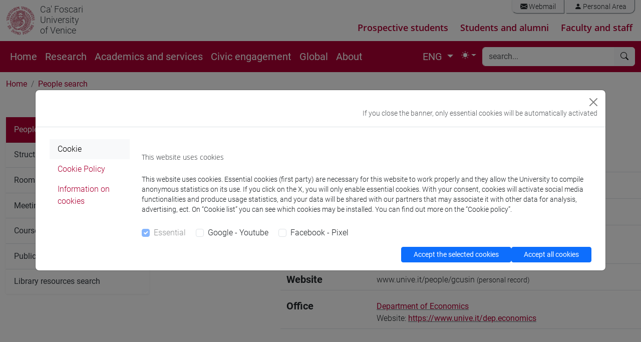

--- FILE ---
content_type: text/html; charset=UTF-8
request_url: https://apps.unive.it/presenze/ws/json/?callback=jQuery35105630500256545434_1769582341090&pid%5B%5D=5591031&_=1769582341091
body_size: 44
content:
jQuery35105630500256545434_1769582341090([])